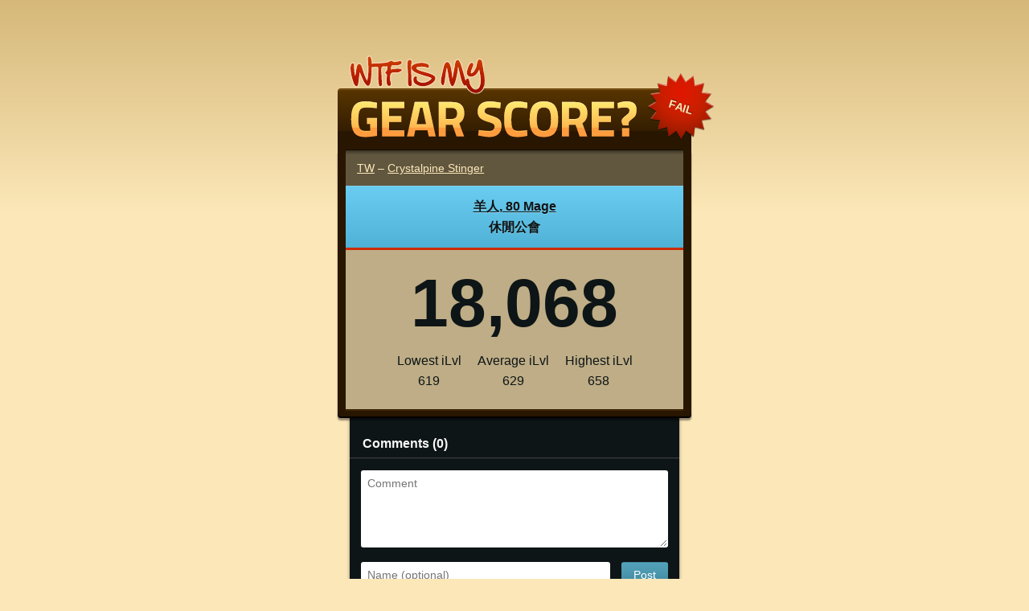

--- FILE ---
content_type: text/html; charset=utf-8
request_url: https://wtfismygs.com/tw/crystalpine%20stinger/%E7%BE%8A%E4%BA%BA
body_size: 2834
content:
<!DOCTYPE html>
<html>
  <head>
    <meta charset="utf-8">

    <title>
      (FAIL) 羊人, 80 Mage — WTF is My Gear Score?
    </title>

    <meta name="csrf-param" content="authenticity_token" />
<meta name="csrf-token" content="EWpyVuddsOzWCqoo+4EP8xHQgO04wMXLUCiEXWIHDKs0D7Lrk8FnIZBUT5A+HW82q9lO0Obr11bCJ0MGg1Oj5w==" />
    <meta name="description" content="World of Warcraft GearScore and comments for 羊人, 80 Mage of TW-Crystalpine Stinger">
    <meta name="viewport" content="width=470, initial-scale=0.6">

    <link rel="stylesheet" media="screen" href="/assets/normalize-rails-bbe075946b093048ef05930f759c54e50cf5d2b5f6f7ec8cd8299912d5b2bc0c.css" />
    <link rel="stylesheet" media="screen" href="/assets/base-588622ca0e3e04c840beaa891026f5d346780a7269db2bcb96e62c9420f95f8b.css" />

    <link rel="preload" href="/assets/logo-399540e124cc815b9efe118845f392c106d34a91c0a9f0c25a0cdd8ede040cea.svg" as="image">
    <link rel="prefetch" href="/assets/action_cable-ebd115f1e8efb4ada32ecd854e85d3f7b866a94dcce6b97a27e5f3ee3108cbc8.js">

      <link rel="prefetch" href="/assets/warrior-030e0d51b7270ed73653e6ed7e29456cf0820d20b35eca8feae34dd4968f57bc.png">
      <link rel="prefetch" href="/assets/paladin-b968b3fc0bd88680d6d3410b36e8fb261e6dd79b17cac970c1c62efb0b796339.png">
      <link rel="prefetch" href="/assets/hunter-b689eea679ebf239e87aadb5c2059b8a1f1c89be848cfb5c21a51c189d086a75.png">
      <link rel="prefetch" href="/assets/rogue-288d0d1a1d33a98994171a58de749b63138dc6e67521f32caf5aa7658c30d42c.png">
      <link rel="prefetch" href="/assets/priest-0002cf82dad212152dd1c9e595defef2b1ff78b6e4e83861830d045cb585ea6c.png">
      <link rel="prefetch" href="/assets/deathKnight-aeac92f5c93541bf9ea31ccfe0c010050375b5d7d803769e15bc1cb226243ea7.png">
      <link rel="prefetch" href="/assets/shaman-76aac1b47aed111593dce24f000f4816bf4401aa5d6d5bdd9660b50f7220da20.png">
      <link rel="prefetch" href="/assets/mage-dd6e464714b19aed64df1ca078430dad87b1da811620cbcbd44fd2931d3910bb.png">
      <link rel="prefetch" href="/assets/warlock-74dce3abe96b8410c6da5ed7cc7243f07b9edb43f77cdc404c602a8ddab326aa.png">
      <link rel="prefetch" href="/assets/monk-4acb5e3e673e07704e888d3bac5604ce16abe0dc45f36d8b908f00a13949761c.png">
      <link rel="prefetch" href="/assets/druid-cf41f963b6c32a2e281d350fba6d7e5b8bda8b401e3384565c1f1f29f1d25581.png">
      <link rel="prefetch" href="/assets/demonHunter-ee09cd88dcd9699638ea54ec0369a088226be31b5b8fbc81a83c32f1a71c9b6a.png">
      <link rel="prefetch" href="/assets/evoker-3dc2070420c0a5d0435f8353f855eb351e08e9c215d02204063416a256806ea7.png">

      <link rel="canonical" href="https://wtfismygs.com/tw/crystalpine%20stinger/%e7%be%8a%e4%ba%ba?page=1&amp;per_page=10">
  <link rel="preload" href="/assets/burst-fail-c2039d0b32726e0468d8114e10f3d3e9e0663c750464ce9358371123b323d9ac.svg" as="image">


  <link rel="stylesheet" media="screen" href="/assets/character-52ace20d9631c4eb159fdcd4b21cd4a5dd7278ef8c0bd7247440ae2b1e4fc1f6.css" />


    
  </head>

  <body>
    

    <div class="MainContainer">
      <header class="Header" role="banner">
        <a href="/">
          <h1 class="Header-logo">WTF is My Gear Score?</h1>
</a>      </header>

      <main class="MainContent">
        <div class="MainContent-inner">
          


<nav class="SubHeader">
  <ul class="Navigation">
    <li class="SubHeader-rankingNavItem Navigation-item">
      <a rel="up up" href="/tw">TW</a>
    </li>

    <li class="SubHeader-rankingNavItem Navigation-item" >
      <a rel="up" href="/tw/crystalpine%20stinger">Crystalpine Stinger</a>
    </li>
  </ul>
</nav>

<div class="js-characterContainer" data-id="3653" data-timestamp="2026-01-21T12:19:21.801654Z">
  <aside class="Burst Burst--fail">
  <h1 class="Burst-text" >fail</h1>
  <dl class="Tooltip">
    <dt class="Tooltip-label">± Median:</dt>
    <dd >-1,228</dd>
  </dl>
</aside>

<header class="CharacterInfo-header CharacterInfo-header--mage is-horde">
  <h1 class="CharacterInfo-heading">
    <a href="https://worldofwarcraft.com/en-us/character/tw/Crystalpine Stinger/羊人">羊人, 80 Mage</a>
  </h1>

    <b class="CharacterInfo-guildName" >
      休閒公會
    </b>
</header>

<output class="CharacterInfo-score" >
  18,068
</output>

<table class="Ilvls">
  <thead>
    <tr>
      <th>
        <abbr class="Ilvls-heading" title="Lowest Item Level">Lowest iLvl</abbr>
      </th>
      <th>
        <abbr class="Ilvls-heading" title="Average Item Level">Average iLvl</abbr>
      </th>
      <th>
        <abbr class="Ilvls-heading" title="Highest Item Level">Highest iLvl</abbr>
      </th>
    </tr>
  </thead>

  <tbody>
    <tr>
      <td class="Ilvls-cell" >
        619
      </td>
      <td class="Ilvls-cell" >
        629
      </td>
      <td class="Ilvls-cell" >
        658
      </td>
    </tr>
  </tbody>
</table>

</div>


        </div>
      </main>

      <div class="SecondaryContent">
          <header class="SecondaryContent-heading">
    <h1 class="SecondaryContent-title">
      Comments
      (<span >0</span>)
    </h1>

    <ul class="Navigation">

    </ul>
  </header>

  

    <form class="SecondaryContent-item CommentForm" action="/tw/crystalpine%20stinger/%E7%BE%8A%E4%BA%BA/comments" accept-charset="UTF-8" method="post"><input name="utf8" type="hidden" value="&#x2713;" /><input type="hidden" name="authenticity_token" value="qU+yHGhh4hlWyHjAg7X75GaBnTAG8sJxHwePrp28VaJEfj7yowJYuEc1UNlfrIQqU/qWlCTjVfjgIbLwOC5wyg==" />
      <label class="u-visuallyHidden">Comment</label>
      <textarea required="required" maxlength="1000" rows="5" placeholder="Comment" class="CommentForm-body" name="comment[body]">
</textarea>

      <div class="CommentForm-row">
        <label class="u-visuallyHidden">Name (optional)</label>
        <input maxlength="15" placeholder="Name (optional)" class="CommentForm-name" size="15" type="text" name="comment[poster_name]" />

        <button class="CommentForm-submit">Post</button>
      </div>
</form>
      </div>
    </div>

    <footer class="Footer">
      <p>Something broken or just want to chat? Email us: support@wtfismygs.com</p>
    </footer>

    

    <script src="/assets/base-176e8b715c6831280ff60a6191507003182b01cde6e70adbe9f7e794c9dbe2d3.js" defer="defer"></script>
      <script src="/assets/action_cable-ebd115f1e8efb4ada32ecd854e85d3f7b866a94dcce6b97a27e5f3ee3108cbc8.js" defer="defer"></script>
  <script src="/assets/character-4c8f72d2ad75de32b5aac18286b67e9082a59745cac7a3155d8a5b640b9c9839.js" defer="defer"></script>

  </body>
</html>


--- FILE ---
content_type: text/css
request_url: https://wtfismygs.com/assets/base-588622ca0e3e04c840beaa891026f5d346780a7269db2bcb96e62c9420f95f8b.css
body_size: 1376
content:
*,*::before,*::after{box-sizing:inherit}html,body{height:100%}html{box-sizing:border-box}body{background:#fce7b8 linear-gradient(to bottom, #d5b879, #fce7b8 262px) no-repeat;color:#0e1517;font-family:sans-serif;word-wrap:break-word}a:link{color:#3f879d}a:visited{color:#5663ab}a:visited:hover,a:visited:active,a:visited:focus{color:#3c4579}a:hover,a:active,a:focus{color:#295866}dl,dd{margin:0}ol,ul{list-style:none;margin:0;padding:0}input,select,textarea,button{border:1px solid transparent;border-radius:3px;color:#0e1517;font-family:inherit}button{cursor:pointer}.u-visuallyHidden{border:0;clip:rect(0 0 0 0);height:1px;margin:-1px;overflow:hidden;padding:0;position:absolute;width:1px}.Burst{align-items:center;background-repeat:no-repeat;display:flex;height:84px;justify-content:space-around;position:absolute;right:-30px;top:-95px;width:85px}.Burst--fail{background-image:url(/assets/burst-fail-c2039d0b32726e0468d8114e10f3d3e9e0663c750464ce9358371123b323d9ac.svg)}.Burst--fail .Burst-text{text-shadow:0 -1px 0 #871700}.Burst--win{background-image:url(/assets/burst-win-78013a0ad2bafedb71f1e50d308c2b5c15f07bb99c7a34c1f9c963fdbc1bad57.svg)}.Burst--win .Burst-text{text-shadow:0 -1px 0 #008868}.Burst-text{color:#fce7b8;font-size:14px;text-transform:uppercase;transform:rotate(17deg);-webkit-user-select:none;-moz-user-select:none;-ms-user-select:none;user-select:none}.CharacterLink--deathKnight:link,.CharacterLink--deathKnight:visited{color:#c41f3b}.CharacterLink--deathKnight:link:hover,.CharacterLink--deathKnight:link:active,.CharacterLink--deathKnight:link:focus,.CharacterLink--deathKnight:visited:hover,.CharacterLink--deathKnight:visited:active,.CharacterLink--deathKnight:visited:focus{color:#821527}.CharacterLink--demonHunter:link,.CharacterLink--demonHunter:visited{color:#a330c9}.CharacterLink--demonHunter:link:hover,.CharacterLink--demonHunter:link:active,.CharacterLink--demonHunter:link:focus,.CharacterLink--demonHunter:visited:hover,.CharacterLink--demonHunter:visited:active,.CharacterLink--demonHunter:visited:focus{color:#71218b}.CharacterLink--druid:link,.CharacterLink--druid:visited{color:#ff7d0a}.CharacterLink--druid:link:hover,.CharacterLink--druid:link:active,.CharacterLink--druid:link:focus,.CharacterLink--druid:visited:hover,.CharacterLink--druid:visited:active,.CharacterLink--druid:visited:focus{color:#bd5800}.CharacterLink--evoker:link,.CharacterLink--evoker:visited{color:#33937f}.CharacterLink--evoker:link:hover,.CharacterLink--evoker:link:active,.CharacterLink--evoker:link:focus,.CharacterLink--evoker:visited:hover,.CharacterLink--evoker:visited:active,.CharacterLink--evoker:visited:focus{color:#1f5a4e}.CharacterLink--hunter:link,.CharacterLink--hunter:visited{color:#abd473}.CharacterLink--hunter:link:hover,.CharacterLink--hunter:link:active,.CharacterLink--hunter:link:focus,.CharacterLink--hunter:visited:hover,.CharacterLink--hunter:visited:active,.CharacterLink--hunter:visited:focus{color:#88c03b}.CharacterLink--mage:link,.CharacterLink--mage:visited{color:#69ccf0}.CharacterLink--mage:link:hover,.CharacterLink--mage:link:active,.CharacterLink--mage:link:focus,.CharacterLink--mage:visited:hover,.CharacterLink--mage:visited:active,.CharacterLink--mage:visited:focus{color:#23b4e9}.CharacterLink--monk:link,.CharacterLink--monk:visited{color:#00ff96}.CharacterLink--monk:link:hover,.CharacterLink--monk:link:active,.CharacterLink--monk:link:focus,.CharacterLink--monk:visited:hover,.CharacterLink--monk:visited:active,.CharacterLink--monk:visited:focus{color:#00b369}.CharacterLink--paladin:link,.CharacterLink--paladin:visited{color:#f58cba}.CharacterLink--paladin:link:hover,.CharacterLink--paladin:link:active,.CharacterLink--paladin:link:focus,.CharacterLink--paladin:visited:hover,.CharacterLink--paladin:visited:active,.CharacterLink--paladin:visited:focus{color:#ef4690}.CharacterLink--priest:link,.CharacterLink--priest:visited{color:#fff}.CharacterLink--priest:link:hover,.CharacterLink--priest:link:active,.CharacterLink--priest:link:focus,.CharacterLink--priest:visited:hover,.CharacterLink--priest:visited:active,.CharacterLink--priest:visited:focus{color:#d9d9d9}.CharacterLink--rogue:link,.CharacterLink--rogue:visited{color:#fff569}.CharacterLink--rogue:link:hover,.CharacterLink--rogue:link:active,.CharacterLink--rogue:link:focus,.CharacterLink--rogue:visited:hover,.CharacterLink--rogue:visited:active,.CharacterLink--rogue:visited:focus{color:#fff01d}.CharacterLink--shaman:link,.CharacterLink--shaman:visited{color:#2459ff}.CharacterLink--shaman:link:hover,.CharacterLink--shaman:link:active,.CharacterLink--shaman:link:focus,.CharacterLink--shaman:visited:hover,.CharacterLink--shaman:visited:active,.CharacterLink--shaman:visited:focus{color:#0034d7}.CharacterLink--warlock:link,.CharacterLink--warlock:visited{color:#9482c9}.CharacterLink--warlock:link:hover,.CharacterLink--warlock:link:active,.CharacterLink--warlock:link:focus,.CharacterLink--warlock:visited:hover,.CharacterLink--warlock:visited:active,.CharacterLink--warlock:visited:focus{color:#664db2}.CharacterLink--warrior:link,.CharacterLink--warrior:visited{color:#c79c6e}.CharacterLink--warrior:link:hover,.CharacterLink--warrior:link:active,.CharacterLink--warrior:link:focus,.CharacterLink--warrior:visited:hover,.CharacterLink--warrior:visited:active,.CharacterLink--warrior:visited:focus{color:#a87641}.FlashMessage{border-bottom:1px #fce7b8 solid;position:absolute;top:0;width:100%;z-index:3}.FlashMessage--alert{background:#ba2000}.FlashMessage--notice{background-color:#00a17b}.FlashMessage-text{color:#fce7b8;margin:0 auto;padding:8px 2px;width:440px}.Footer{font-size:12px;margin:3em 0;text-align:center}.Header{background:#281600 linear-gradient(to bottom, #583501, #341e00 68%, #281600 68%);border-radius:4px 4px 0 0;box-shadow:0 -1px 0 #825614, 0 -2px 0 #583501;height:75px}.Header-logo{background:url(/assets/logo-399540e124cc815b9efe118845f392c106d34a91c0a9f0c25a0cdd8ede040cea.svg) no-repeat;height:102px;left:15px;margin:0;position:relative;text-indent:-9999px;top:-43px;width:357px}.MainContainer{margin:7rem auto 0;min-height:100%;width:440px}.MainContent{background:#281600;border-radius:0 0 4px 4px;box-shadow:0 2px 0 #040200,0 5px 2px rgba(0,0,0,0.4);padding:0 10px 8px;position:relative;top:-1px;z-index:2}.MainContent-inner{background:#bead86;border-bottom:1px solid #281600;box-shadow:0 1px 0 #4c2a00}.Navigation{align-items:center;display:flex}.Navigation-item+.Navigation-item{padding-left:0.3em}.RecentComments-row{display:flex;justify-content:space-between}.SecondaryContent{background-color:#0e1517;border-radius:0 0 3px 3px;box-shadow:0 2px 4px rgba(0,0,0,0.4);color:#9f9f9f;margin:0 15px}.SecondaryContent-heading{border-bottom:1px solid #393939;color:#f8f8f8;display:flex;font-size:inherit;justify-content:space-between;margin:0;padding:1.5em 1em 0.5em}.SecondaryContent-item{border-bottom-color:black;border-style:solid;border-top-color:#182327;border-width:1px 0;font-size:14px;line-height:18px;padding:1em}.SecondaryContent-item:nth-child(2n+1){background-color:#10181a}.SecondaryContent-item:last-child{border-bottom:0;border-radius:0 0 2px 2px}.SecondaryContent-title{font-size:inherit;margin:0}.SubHeader{background:#61573f linear-gradient(to bottom, rgba(0,0,0,0.4), rgba(0,0,0,0) 12%) no-repeat;border-top:1px solid #140b00;color:#fce7b8;display:flex;font-size:14px;justify-content:space-between;padding:1em}.SubHeader a:link,.SubHeader a:visited{color:#fce7b8}.SubHeader a:hover,.SubHeader a:active{color:#fff}.SubHeader-rankingNavItem::after{content:' – '}.SubHeader-rankingNavItem:last-child::after{content:''}


--- FILE ---
content_type: text/css
request_url: https://wtfismygs.com/assets/character-52ace20d9631c4eb159fdcd4b21cd4a5dd7278ef8c0bd7247440ae2b1e4fc1f6.css
body_size: 442
content:
.Burst .Tooltip{left:82px;top:20px}.Burst:hover .Tooltip{left:92px;opacity:1}.Burst--fail .Tooltip{color:#ba2000}.Burst--win .Tooltip{color:#00a17b}.CharacterInfo-header{padding:1em;text-align:center}.CharacterInfo-header--deathKnight{background:#c41f3b linear-gradient(to bottom, #c41f3b, #862a39 100%);border-top:1px solid #da2242;text-shadow:0 1px 0 rgba(227,77,102,0.5)}.CharacterInfo-header--demonHunter{background:#a330c9 linear-gradient(to bottom, #a330c9, #783a8c 100%);border-top:1px solid #ae41d2;text-shadow:0 1px 0 rgba(191,106,219,0.5)}.CharacterInfo-header--druid{background:#ff7d0a linear-gradient(to bottom, #ff7d0a, #c16615 100%);border-top:1px solid #ff8b24;text-shadow:0 1px 0 rgba(255,166,87,0.5)}.CharacterInfo-header--evoker{background:#33937f linear-gradient(to bottom, #33937f, #355e56 100%);border-top:1px solid #3aa68f;text-shadow:0 1px 0 rgba(80,194,171,0.5)}.CharacterInfo-header--hunter{background:#abd473 linear-gradient(to bottom, #abd473, #90b163 100%);border-top:1px solid #b7da87;text-shadow:0 1px 0 rgba(206,230,174,0.5)}.CharacterInfo-header--mage{background:#69ccf0 linear-gradient(to bottom, #69ccf0, #50b2d6 100%);border-top:1px solid #80d4f2;text-shadow:0 1px 0 rgba(175,228,247,0.5)}.CharacterInfo-header--monk{background:#00ff96 linear-gradient(to bottom, #00ff96, #14b874 100%);border-top:1px solid #1affa1;text-shadow:0 1px 0 rgba(77,255,182,0.5)}.CharacterInfo-header--paladin{background:#f58cba linear-gradient(to bottom, #f58cba, #df6fa0 100%);border-top:1px solid #f7a3c8;text-shadow:0 1px 0 rgba(251,210,228,0.5)}.CharacterInfo-header--priest{background:#fff linear-gradient(to bottom, #fff, #e6e6e6 100%);border-top:1px solid white;text-shadow:0 1px 0 rgba(255,255,255,0.5)}.CharacterInfo-header--rogue{background:#fff569 linear-gradient(to bottom, #fff569, #ebe04a 100%);border-top:1px solid #fff783;text-shadow:0 1px 0 rgba(255,250,182,0.5)}.CharacterInfo-header--shaman{background:#2459ff linear-gradient(to bottom, #2459ff, #1846d8 100%);border-top:1px solid #3e6cff;text-shadow:0 1px 0 rgba(113,147,255,0.5)}.CharacterInfo-header--warlock{background:#9482c9 linear-gradient(to bottom, #9482c9, #8175a3 100%);border-top:1px solid #a394d1;text-shadow:0 1px 0 rgba(194,183,224,0.5)}.CharacterInfo-header--warrior{background:#c79c6e linear-gradient(to bottom, #c79c6e, #a08262 100%);border-top:1px solid #cea980;text-shadow:0 1px 0 rgba(220,194,165,0.5)}.CharacterInfo-header.is-alliance{border-bottom:3px solid #0c81ce}.CharacterInfo-header.is-horde{border-bottom:3px solid #cd2b00}.CharacterInfo-heading{font-size:inherit;margin:0}.CharacterInfo-heading a{color:inherit}.CharacterInfo-guildName{display:block;margin:0.5em 0 0}.CharacterInfo-score{display:block;font-size:84px;font-weight:bold;padding:18px 0 12px;text-align:center;text-rendering:optimizeLegibility}.Comment-author{align-items:center;display:flex}.Comment-avatar{height:18px;margin-right:0.5em;width:18px}.Comment-meta{align-items:center;display:flex;justify-content:space-between}.CommentForm{padding:1em}.CommentForm-body{max-width:100%;padding:0.5em;width:100%}.CommentForm-row{display:flex;margin-top:1em}.CommentForm-name{flex:1;margin-right:1em;padding:0.5em}.CommentForm-submit{background:linear-gradient(to bottom, #54a3bb, #3f879d);color:#fff;padding:0.5em 1em}.Ilvls{margin:0 auto;text-align:center}.Ilvls-heading{font-weight:normal;padding:0 0.5em}.Ilvls-heading[title]{text-decoration:none}.Ilvls-cell{padding:0.25em 0 1.5em}.Tooltip{background:#0e1517 linear-gradient(to bottom, rgba(255,255,255,0.15), rgba(255,255,255,0));border-radius:4px;box-shadow:0 2px 5px rgba(0,0,0,0.4);display:flex;min-width:6em;opacity:0;padding:1em;position:absolute;text-shadow:0 -1px 0 #0e1517;transition:0.2s ease-in-out;white-space:nowrap}.Tooltip-label{color:#9f9f9f;margin-right:0.5em}


--- FILE ---
content_type: application/javascript
request_url: https://wtfismygs.com/assets/character-4c8f72d2ad75de32b5aac18286b67e9082a59745cac7a3155d8a5b640b9c9839.js
body_size: -433
content:
!function(){var t=ActionCable.createConsumer(),i=".js-characterContainer";t.subscriptions.create("CharacterUpdateChannel",{connected:function a(){this.follow(),this.installVisitHandler()},received:function n(t){$(i+'[data-id="'+t.id+'"]').innerHTML=t.html},follow:function e(){var t=this.followData();t?this.perform("follow",t):this.perform("unfollow")},followData:function l(){var t=$(i);return t&&{id:t.dataset.id,timestamp:t.dataset.timestamp}},installVisitHandler:function o(){this._visitHandlerInstalled||(this._visitHandlerInstalled=!0)}})}();

--- FILE ---
content_type: image/svg+xml
request_url: https://wtfismygs.com/assets/burst-fail-c2039d0b32726e0468d8114e10f3d3e9e0663c750464ce9358371123b323d9ac.svg
body_size: 620
content:
<svg xmlns="http://www.w3.org/2000/svg" width="85" height="84" xmlns:xlink="http://www.w3.org/1999/xlink"><defs><path id="b" d="M47.08 78.23l-7.988 9.005L35.16 75.86l-10.827 5.262.72-12.015-12.015.72L18.3 59 6.924 55.068l9.004-7.987-9.004-7.988L18.3 35.16l-5.262-10.827 12.014.72-.72-12.015L35.16 18.3 39.09 6.924l7.988 9.004 7.987-9.004L59 18.3l10.826-5.262-.72 12.014 12.016-.72L75.86 35.16l11.375 3.932-9.004 7.988 9.005 7.987L75.86 59l5.262 10.826-12.015-.72.72 12.016L59 75.86l-3.933 11.375z"/><filter id="a" width="200%" height="200%" x="-50%" y="-50%" filterUnits="objectBoundingBox"><feOffset dx=".3" dy=".8" in="SourceAlpha" result="shadowOffsetOuter1"/><feGaussianBlur stdDeviation=".375" in="shadowOffsetOuter1" result="shadowBlurOuter1"/><feColorMatrix values="0 0 0 0 0 0 0 0 0 0 0 0 0 0 0 0 0 0 0.501896513 0" in="shadowBlurOuter1"/></filter><radialGradient id="c" cy="35.274%" r="80.771%" fx="50%" fy="35.274%"><stop stop-color="#BA2000" stop-opacity="0" offset="0%"/><stop offset="100%"/></radialGradient><radialGradient id="d" cx="45.954%" cy="27.462%" r="84.242%" fx="45.954%" fy="27.462%"><stop stop-color="#FF2C00" offset="0%"/><stop stop-color="#FFF" stop-opacity="0" offset="100%"/></radialGradient><path id="f" d="M47.08 78.23l-7.988 9.005L35.16 75.86l-10.827 5.262.72-12.015-12.015.72L18.3 59 6.924 55.068l9.004-7.987-9.004-7.988L18.3 35.16l-5.262-10.827 12.014.72-.72-12.015L35.16 18.3 39.09 6.924l7.988 9.004 7.987-9.004L59 18.3l10.826-5.262-.72 12.014 12.016-.72L75.86 35.16l11.375 3.932-9.004 7.988 9.005 7.987L75.86 59l5.262 10.826-12.015-.72.72 12.016L59 75.86l-3.933 11.375z"/><filter id="e" width="200%" height="200%" x="-50%" y="-50%" filterUnits="objectBoundingBox"><feOffset dy=".6" in="SourceAlpha" result="shadowOffsetInner1"/><feComposite in="shadowOffsetInner1" in2="SourceAlpha" operator="arithmetic" k2="-1" k3="1" result="shadowInnerInner1"/><feColorMatrix values="0 0 0 0 1 0 0 0 0 1 0 0 0 0 1 0 0 0 0.60399683 0" in="shadowInnerInner1"/></filter></defs><g fill="none" fill-rule="evenodd"><g transform="rotate(11 75.736 18.116)"><use fill="#000" filter="url(#a)" xlink:href="#b"/><use fill="#BA2000" xlink:href="#b"/></g><path fill="url(#c)" fill-opacity=".49" d="M47.08 78.23l-7.988 9.005L35.16 75.86l-10.827 5.262.72-12.015-12.015.72L18.3 59 6.924 55.068l9.004-7.987-9.004-7.988L18.3 35.16l-5.262-10.827 12.014.72-.72-12.015L35.16 18.3 39.09 6.924l7.988 9.004 7.987-9.004L59 18.3l10.826-5.262-.72 12.014 12.016-.72L75.86 35.16l11.375 3.932-9.004 7.988 9.005 7.987L75.86 59l5.262 10.826-12.015-.72.72 12.016L59 75.86l-3.933 11.375" style="mix-blend-mode:darken" transform="rotate(11 75.736 18.116)"/><path fill="url(#d)" fill-opacity=".57" d="M47.08 78.23l-7.988 9.005L35.16 75.86l-10.827 5.262.72-12.015-12.015.72L18.3 59 6.924 55.068l9.004-7.987-9.004-7.988L18.3 35.16l-5.262-10.827 12.014.72-.72-12.015L35.16 18.3 39.09 6.924l7.988 9.004 7.987-9.004L59 18.3l10.826-5.262-.72 12.014 12.016-.72L75.86 35.16l11.375 3.932-9.004 7.988 9.005 7.987L75.86 59l5.262 10.826-12.015-.72.72 12.016L59 75.86l-3.933 11.375" style="mix-blend-mode:overlay" transform="rotate(11 75.736 18.116)"/><use fill="#000" filter="url(#e)" xlink:href="#f" transform="rotate(11 75.736 18.116)"/></g></svg>

--- FILE ---
content_type: application/javascript
request_url: https://wtfismygs.com/assets/base-176e8b715c6831280ff60a6191507003182b01cde6e70adbe9f7e794c9dbe2d3.js
body_size: -628
content:
window.$=function(e,n){return(arguments.length<=1||n===undefined?document:n).querySelector(e)},window.$$=function(e,n){return(arguments.length<=1||n===undefined?document:n).querySelectorAll(e)};

--- FILE ---
content_type: application/javascript
request_url: https://wtfismygs.com/assets/action_cable-ebd115f1e8efb4ada32ecd854e85d3f7b866a94dcce6b97a27e5f3ee3108cbc8.js
body_size: 2598
content:
!function(t,e){"object"==typeof exports&&"undefined"!=typeof module?e(exports):"function"==typeof define&&define.amd?define(["exports"],e):e(t.ActionCable={})}(this,function(t){"use strict";function s(t){if("function"==typeof t&&(t=t()),!t||/^wss?:/i.test(t))return t;var e=document.createElement("a");return e.href=t,e.href=e.href,e.protocol=e.protocol.replace("http","ws"),e.href}function e(t){var e=0<arguments.length&&t!==undefined?arguments[0]:n("url")||o.default_mount_path;return new i(e)}function n(t){var e=document.head.querySelector("meta[name='action-cable-"+t+"']");if(e)return e.getAttribute("content")}var f={logger:self.console,WebSocket:self.WebSocket},y={log:function r(){if(this.enabled){for(var t,e=arguments.length,n=Array(e),o=0;o<e;o++)n[o]=arguments[o];n.push(Date.now()),(t=f.logger).log.apply(t,["[ActionCable]"].concat(n))}}},a="function"==typeof Symbol&&"symbol"==typeof Symbol.iterator?function(t){return typeof t}:function(t){return t&&"function"==typeof Symbol&&t.constructor===Symbol&&t!==Symbol.prototype?"symbol":typeof t},g=function(t,e){if(!(t instanceof e))throw new TypeError("Cannot call a class as a function")},c=function(){function o(t,e){for(var n=0;n<e.length;n++){var o=e[n];o.enumerable=o.enumerable||!1,o.configurable=!0,"value"in o&&(o.writable=!0),Object.defineProperty(t,o.key,o)}}return function(t,e,n){return e&&o(t.prototype,e),n&&o(t,n),t}}(),m=function m(){return(new Date).getTime()},b=function b(t){return(m()-t)/1e3},v=function v(t,e,n){return Math.max(e,Math.min(n,t))},d=function(){function e(t){g(this,e),this.visibilityDidChange=this.visibilityDidChange.bind(this),this.connection=t,this.reconnectAttempts=0}return e.prototype.start=function t(){this.isRunning()||(this.startedAt=m(),delete this.stoppedAt,this.startPolling(),addEventListener("visibilitychange",this.visibilityDidChange),y.log("ConnectionMonitor started. pollInterval = "+this.getPollInterval()+" ms"))},e.prototype.stop=function n(){this.isRunning()&&(this.stoppedAt=m(),this.stopPolling(),removeEventListener("visibilitychange",this.visibilityDidChange),y.log("ConnectionMonitor stopped"))},e.prototype.isRunning=function o(){return this.startedAt&&!this.stoppedAt},e.prototype.recordPing=function i(){this.pingedAt=m()},e.prototype.recordConnect=function r(){this.reconnectAttempts=0,this.recordPing(),delete this.disconnectedAt,y.log("ConnectionMonitor recorded connect")},e.prototype.recordDisconnect=function s(){this.disconnectedAt=m(),y.log("ConnectionMonitor recorded disconnect")},e.prototype.startPolling=function c(){this.stopPolling(),this.poll()},e.prototype.stopPolling=function u(){clearTimeout(this.pollTimeout)},e.prototype.poll=function l(){var t=this;this.pollTimeout=setTimeout(function(){t.reconnectIfStale(),t.poll()},this.getPollInterval())},e.prototype.getPollInterval=function p(){var t=this.constructor.pollInterval,e=t.min,n=t.max,o=t.multiplier*Math.log(this.reconnectAttempts+1);return Math.round(1e3*v(o,e,n))},e.prototype.reconnectIfStale=function a(){this.connectionIsStale()&&(y.log("ConnectionMonitor detected stale connection. reconnectAttempts = "+this.reconnectAttempts+", pollInterval = "+this.getPollInterval()+" ms, time disconnected = "+b(this.disconnectedAt)+" s, stale threshold = "+this.constructor.staleThreshold+" s"),this.reconnectAttempts++,this.disconnectedRecently()?y.log("ConnectionMonitor skipping reopening recent disconnect"):(y.log("ConnectionMonitor reopening"),this.connection.reopen()))},e.prototype.connectionIsStale=function h(){return b(this.pingedAt?this.pingedAt:this.startedAt)>this.constructor.staleThreshold},e.prototype.disconnectedRecently=function f(){return this.disconnectedAt&&b(this.disconnectedAt)<this.constructor.staleThreshold},e.prototype.visibilityDidChange=function d(){var t=this;"visible"===document.visibilityState&&setTimeout(function(){!t.connectionIsStale()&&t.connection.isOpen()||(y.log("ConnectionMonitor reopening stale connection on visibilitychange. visibilityState = "+document.visibilityState),t.connection.reopen())},200)},e}();d.pollInterval={min:3,max:30,multiplier:5},d.staleThreshold=6;var o={message_types:{welcome:"welcome",disconnect:"disconnect",ping:"ping",confirmation:"confirm_subscription",rejection:"reject_subscription"},disconnect_reasons:{unauthorized:"unauthorized",invalid_request:"invalid_request",server_restart:"server_restart"},default_mount_path:"/cable",protocols:["actioncable-v1-json","actioncable-unsupported"]},u=o.message_types,S=o.protocols,A=S.slice(0,S.length-1),w=[].indexOf,l=function(){function e(t){g(this,e),this.open=this.open.bind(this),this.consumer=t,this.subscriptions=this.consumer.subscriptions,this.monitor=new d(this),this.disconnected=!0}return e.prototype.send=function n(t){return!!this.isOpen()&&(this.webSocket.send(JSON.stringify(t)),!0)},e.prototype.open=function t(){return this.isActive()?(y.log("Attempted to open WebSocket, but existing socket is "+this.getState()),!1):(y.log("Opening WebSocket, current state is "+this.getState()+", subprotocols: "+S),this.webSocket&&this.uninstallEventHandlers(),this.webSocket=new f.WebSocket(this.consumer.url,S),this.installEventHandlers(),this.monitor.start(),!0)},e.prototype.close=function o(t){if((0<arguments.length&&t!==undefined?arguments[0]:{allowReconnect:!0}).allowReconnect||this.monitor.stop(),this.isActive())return this.webSocket.close()},e.prototype.reopen=function i(){if(y.log("Reopening WebSocket, current state is "+this.getState()),!this.isActive())return this.open();try{return this.close()}catch(t){y.log("Failed to reopen WebSocket",t)}finally{y.log("Reopening WebSocket in "+this.constructor.reopenDelay+"ms"),setTimeout(this.open,this.constructor.reopenDelay)}},e.prototype.getProtocol=function r(){if(this.webSocket)return this.webSocket.protocol},e.prototype.isOpen=function s(){return this.isState("open")},e.prototype.isActive=function c(){return this.isState("open","connecting")},e.prototype.isProtocolSupported=function u(){return 0<=w.call(A,this.getProtocol())},e.prototype.isState=function l(){for(var t=arguments.length,e=Array(t),n=0;n<t;n++)e[n]=arguments[n];return 0<=w.call(e,this.getState())},e.prototype.getState=function p(){if(this.webSocket)for(var t in f.WebSocket)if(f.WebSocket[t]===this.webSocket.readyState)return t.toLowerCase();return null},e.prototype.installEventHandlers=function a(){for(var t in this.events){var e=this.events[t].bind(this);this.webSocket["on"+t]=e}},e.prototype.uninstallEventHandlers=function h(){for(var t in this.events)this.webSocket["on"+t]=function(){}},e}();l.reopenDelay=500,l.prototype.events={message:function t(e){if(this.isProtocolSupported()){var n=JSON.parse(e.data),o=n.identifier,t=n.message,i=n.reason,r=n.reconnect;switch(n.type){case u.welcome:return this.monitor.recordConnect(),this.subscriptions.reload();case u.disconnect:return y.log("Disconnecting. Reason: "+i),this.close({allowReconnect:r});case u.ping:return this.monitor.recordPing();case u.confirmation:return this.subscriptions.notify(o,"connected");case u.rejection:return this.subscriptions.reject(o);default:return this.subscriptions.notify(o,"received",t)}}},open:function k(){if(y.log("WebSocket onopen event, using '"+this.getProtocol()+"' subprotocol"),this.disconnected=!1,!this.isProtocolSupported())return y.log("Protocol is unsupported. Stopping monitor and disconnecting."),this.close({allowReconnect:!1})},close:function P(){if(y.log("WebSocket onclose event"),!this.disconnected)return this.disconnected=!0,this.monitor.recordDisconnect(),this.subscriptions.notifyAll("disconnected",{willAttemptReconnect:this.monitor.isRunning()})},error:function R(){y.log("WebSocket onerror event")}};var p=function p(t,e){if(null!=e)for(var n in e){var o=e[n];t[n]=o}return t},h=function(){function r(t,e,n){var o=1<arguments.length&&e!==undefined?arguments[1]:{},i=n;g(this,r),this.consumer=t,this.identifier=JSON.stringify(o),p(this,i)}return r.prototype.perform=function o(t,e){var n=1<arguments.length&&e!==undefined?arguments[1]:{};return n.action=t,this.send(n)},r.prototype.send=function e(t){return this.consumer.send({command:"message",identifier:this.identifier,data:JSON.stringify(t)})},r.prototype.unsubscribe=function t(){return this.consumer.subscriptions.remove(this)},r}(),C=function(){function e(t){g(this,e),this.consumer=t,this.subscriptions=[]}return e.prototype.create=function r(t,e){var n=t,o="object"===(void 0===n?"undefined":a(n))?n:{channel:n},i=new h(this.consumer,o,e);return this.add(i)},e.prototype.add=function n(t){return this.subscriptions.push(t),this.consumer.ensureActiveConnection(),this.notify(t,"initialized"),this.sendCommand(t,"subscribe"),t},e.prototype.remove=function o(t){return this.forget(t),this.findAll(t.identifier).length||this.sendCommand(t,"unsubscribe"),t},e.prototype.reject=function i(t){var e=this;return this.findAll(t).map(function(t){return e.forget(t),e.notify(t,"rejected"),t})},e.prototype.forget=function t(e){return this.subscriptions=this.subscriptions.filter(function(t){return t!==e}),e},e.prototype.findAll=function s(e){return this.subscriptions.filter(function(t){return t.identifier===e})},e.prototype.reload=function c(){var e=this;return this.subscriptions.map(function(t){return e.sendCommand(t,"subscribe")})},e.prototype.notifyAll=function u(e){for(var n=this,t=arguments.length,o=Array(1<t?t-1:0),i=1;i<t;i++)o[i-1]=arguments[i];return this.subscriptions.map(function(t){return n.notify.apply(n,[t,e].concat(o))})},e.prototype.notify=function l(t,e){for(var n=arguments.length,o=Array(2<n?n-2:0),i=2;i<n;i++)o[i-2]=arguments[i];return("string"==typeof t?this.findAll(t):[t]).map(function(t){return"function"==typeof t[e]?t[e].apply(t,o):undefined})},e.prototype.sendCommand=function p(t,e){var n=t.identifier;return this.consumer.send({command:e,identifier:n})},e}(),i=function(){function e(t){g(this,e),this._url=t,this.subscriptions=new C(this),this.connection=new l(this)}return e.prototype.send=function n(t){return this.connection.send(t)},e.prototype.connect=function t(){return this.connection.open()},e.prototype.disconnect=function o(){return this.connection.close({allowReconnect:!1})},e.prototype.ensureActiveConnection=function i(){if(!this.connection.isActive())return this.connection.open()},c(e,[{key:"url",get:function r(){return s(this._url)}}]),e}();t.Connection=l,t.ConnectionMonitor=d,t.Consumer=i,t.INTERNAL=o,t.Subscription=h,t.Subscriptions=C,t.adapters=f,t.createWebSocketURL=s,t.logger=y,t.createConsumer=e,t.getConfig=n,Object.defineProperty(t,"__esModule",{value:!0})});